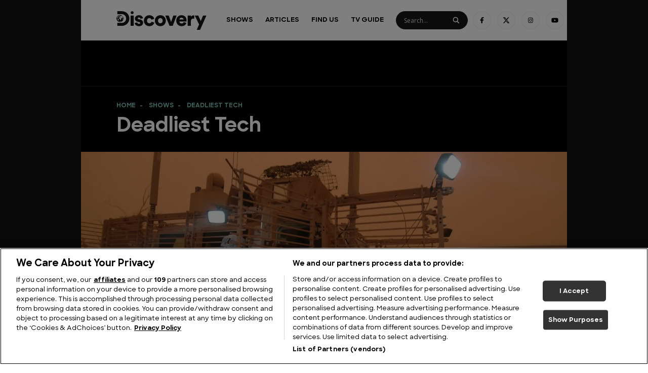

--- FILE ---
content_type: text/html; charset=UTF-8
request_url: https://www.discoveryuk.com/series/deadliest-tech/
body_size: 17618
content:
<!doctype html><html
lang=en-US><head><meta
charset="utf-8"><meta
http-equiv="x-ua-compatible" content="ie=edge"><meta
name="viewport" content="width=device-width, initial-scale=1, shrink-to-fit=no"><link
rel=apple-touch-icon sizes=57x57 href=https://www.discoveryuk.com/app/themes/discovery-uk/dist/images/apple-icon-57x57_496dac6f.png><link
rel=apple-touch-icon sizes=60x60 href=https://www.discoveryuk.com/app/themes/discovery-uk/dist/images/apple-icon-60x60_b6f86976.png><link
rel=apple-touch-icon sizes=72x72 href=https://www.discoveryuk.com/app/themes/discovery-uk/dist/images/apple-icon-72x72_7a59b5b5.png><link
rel=apple-touch-icon sizes=76x76 href=https://www.discoveryuk.com/app/themes/discovery-uk/dist/images/apple-icon-76x76_fff92245.png><link
rel=apple-touch-icon sizes=114x114 href=https://www.discoveryuk.com/app/themes/discovery-uk/dist/images/apple-icon-114x114_d1d5ed28.png><link
rel=apple-touch-icon sizes=120x120 href=https://www.discoveryuk.com/app/themes/discovery-uk/dist/images/apple-icon-120x120_644ba801.png><link
rel=apple-touch-icon sizes=144x144 href=https://www.discoveryuk.com/app/themes/discovery-uk/dist/images/apple-icon-144x144_f441e2b3.png><link
rel=apple-touch-icon sizes=152x152 href=https://www.discoveryuk.com/app/themes/discovery-uk/dist/images/apple-icon-152x152_69c2d311.png><link
rel=apple-touch-icon sizes=180x180 href=https://www.discoveryuk.com/app/themes/discovery-uk/dist/images/apple-icon-180x180_a1b3bb3f.png><link
rel=icon type=image/png sizes=192x192  href=https://www.discoveryuk.com/app/themes/discovery-uk/dist/images/android-icon-192x192_187c9388.png><link
rel=icon type=image/png sizes=32x32 href=https://www.discoveryuk.com/app/themes/discovery-uk/dist/images/favicon-32x32_cb2f3cde.png><link
rel=icon type=image/png sizes=96x96 href=https://www.discoveryuk.com/app/themes/discovery-uk/dist/images/favicon-96x96_c4a3a7e5.png><link
rel=icon type=image/png sizes=16x16 href=https://www.discoveryuk.com/app/themes/discovery-uk/dist/images/favicon-16x16_75289f75.png><link
rel=manifest href=https://www.discoveryuk.com/app/themes/discovery-uk/dist/images/manifest_b58fcfa7.json><meta
name="msapplication-TileColor" content="#ffffff"><meta
name="msapplication-TileImage" content='https://www.discoveryuk.com/app/themes/discovery-uk/dist/images/ms-icon-144x144_f441e2b3.png'><meta
name="theme-color" content="#ffffff"> <script>!function(){let e=()=>{let e="__tcfapiLocator",t=[],a=window,n=a,s,o;for(;n;){try{if(n.frames[e]){s=n;break}}catch(c){}if(n===a.top)break;n=n.parent}s||(!function t(){let n=a.document,s=!!a.frames[e];if(!s){if(n.body){let o=n.createElement("iframe");o.style.cssText="display:none",o.name=e,n.body.appendChild(o)}else setTimeout(t,5)}return!s}(),a.__tcfapi=function e(...a){if(!a.length)return t;"setGdprApplies"===a[0]?a.length>3&&2===parseInt(a[1],10)&&"boolean"==typeof a[3]&&(o=a[3],"function"==typeof a[2]&&a[2]("set",!0)):"ping"===a[0]?"function"==typeof a[2]&&a[2]({gdprApplies:o,cmpLoaded:!1,cmpStatus:"stub"}):t.push(a)},a.addEventListener("message",function e(t){let a="string"==typeof t.data,n={};if(a)try{n=JSON.parse(t.data)}catch(s){}else n=t.data;let o="object"==typeof n&&null!==n?n.__tcfapiCall:null;o&&window.__tcfapi(o.command,o.version,function(e,n){let s={__tcfapiReturn:{returnValue:e,success:n,callId:o.callId}};t&&t.source&&t.source.postMessage&&t.source.postMessage(a?JSON.stringify(s):s,"*")},o.parameter)},!1))};"undefined"!=typeof module?module.exports=e:e()}();</script> <script>window.__gpp_addFrame=function(e){if(!window.frames[e]){if(document.body){var t=document.createElement("iframe");t.style.cssText="display:none",t.name=e,document.body.appendChild(t)}else window.setTimeout(window.__gppaddFrame,10,e)}},window.__gpp_stub=function(){var e=arguments;if(__gpp.queue=__gpp.queue||[],!e.length)return __gpp.queue;var t=e[0],a=e.length>1?e[1]:null,n=e.length>2?e[2]:null;if("ping"===t)return{gppVersion:"1.1",cmpStatus:"stub",cmpDisplayStatus:"hidden",supportedAPIs:["2:tcfeuv2","5:tcfcav1","6:uspv1"],cmpId:31,sectionList:[],applicableSections:[-1],gppString:""};if("addEventListener"===t){__gpp.events=__gpp.events||[],"lastId"in __gpp||(__gpp.lastId=0),__gpp.lastId++;var p=__gpp.lastId;return __gpp.events.push({id:p,callback:a,parameter:n}),{eventName:"listenerRegistered",listenerId:p,data:!0,pingData:{gppVersion:"1.1",cmpStatus:"stub",cmpDisplayStatus:"hidden",supportedAPIs:["2:tcfeuv2","5:tcfcav1","9:usva","7:usnat"],cmpId:31,sectionList:[],applicableSections:[-1],gppString:""}}}if("removeEventListener"===t){var s=!1;__gpp.events=__gpp.events||[];for(var i=0;i<__gpp.events.length;i++)if(__gpp.events[i].id==n){__gpp.events[i].splice(i,1),s=!0;break}return{eventName:"listenerRemoved",listenerId:n,data:s,pingData:{gppVersion:"1.1",cmpStatus:"stub",cmpDisplayStatus:"hidden",supportedAPIs:["2:tcfeuv2","5:tcfcav1","9:usva","7:usnat"],cmpId:31,sectionList:[],applicableSections:[-1],gppString:""}}}if("hasSection"===t||"getSection"===t||"getField"===t)return null;__gpp.queue.push([].slice.apply(e))},window.__gpp_msghandler=function(e){var t="string"==typeof e.data;try{var a=t?JSON.parse(e.data):e.data}catch(n){var a=null}if("object"==typeof a&&null!==a&&"__gppCall"in a){var p=a.__gppCall;window.__gpp(p.command,function(a,n){var s={__gppReturn:{returnValue:a,success:n,callId:p.callId}};e.source.postMessage(t?JSON.stringify(s):s,"*")},"parameter"in p?p.parameter:null,"version"in p?p.version:"1.1")}},"__gpp"in window&&"function"==typeof window.__gpp||(window.__gpp=window.__gpp_stub,window.addEventListener("message",window.__gpp_msghandler,!1),window.__gpp_addFrame("__gppLocator"));</script> <link
rel=preconnect href=https://www.youtube.com><link
rel=preconnect href=https://i.ytimg.com><link
rel=preconnect href=https://i9.ytimg.com><link
rel=preconnect href=https://s.ytimg.com><meta
name="pagename" content="deadliest-tech"><meta
name="current_url" content="www.discoveryuk.com/series/deadliest-tech/"><meta
name="ad_units" content="series"><meta
name='robots' content='index, follow, max-image-preview:large, max-snippet:-1, max-video-preview:-1'><title>Deadliest Tech - Discovery UK</title><meta
name="description" content="Find out everything you need to know about Deadliest Tech on Discovery including when you can watch the latest episodes, new seasons and more."><link
rel=canonical href=https://www.discoveryuk.com/series/deadliest-tech/ ><meta
property="og:locale" content="en_US"><meta
property="og:type" content="article"><meta
property="og:title" content="Deadliest Tech - Discovery UK"><meta
property="og:description" content="Find out everything you need to know about Deadliest Tech on Discovery including when you can watch the latest episodes, new seasons and more."><meta
property="og:url" content="https://www.discoveryuk.com/series/deadliest-tech/"><meta
property="og:site_name" content="Discovery UK"><meta
property="article:publisher" content="https://www.facebook.com/DiscoveryUK"><meta
property="article:modified_time" content="2022-07-12T21:43:44+00:00"><meta
property="og:image" content="https://discovery-assets-production.s3.eu-west-1.amazonaws.com/app/uploads/2019/04/11214206/cropped-89284578-55d7-42c6-924b-8aa655fcd6ef-DeadliestTech.jpg"><meta
property="og:image:width" content="2505"><meta
property="og:image:height" content="1409"><meta
property="og:image:type" content="image/jpeg"><meta
name="twitter:card" content="summary_large_image"><meta
name="twitter:site" content="@DiscoveryUK"> <script type=application/ld+json class=yoast-schema-graph>{"@context":"https://schema.org","@graph":[{"@type":"WebPage","@id":"https://www.discoveryuk.com/series/deadliest-tech/","url":"https://www.discoveryuk.com/series/deadliest-tech/","name":"Deadliest Tech - Discovery UK","isPartOf":{"@id":"https://www.discoveryuk.com/#website"},"primaryImageOfPage":{"@id":"https://www.discoveryuk.com/series/deadliest-tech/#primaryimage"},"image":{"@id":"https://www.discoveryuk.com/series/deadliest-tech/#primaryimage"},"thumbnailUrl":"https://db637ll7r1kva.cloudfront.net/app/uploads/2019/04/11214206/cropped-89284578-55d7-42c6-924b-8aa655fcd6ef-DeadliestTech.jpg","datePublished":"2019-04-11T21:42:03+00:00","dateModified":"2022-07-12T21:43:44+00:00","description":"Find out everything you need to know about Deadliest Tech on Discovery including when you can watch the latest episodes, new seasons and more.","breadcrumb":{"@id":"https://www.discoveryuk.com/series/deadliest-tech/#breadcrumb"},"inLanguage":"en-US","potentialAction":[{"@type":"ReadAction","target":["https://www.discoveryuk.com/series/deadliest-tech/"]}]},{"@type":"ImageObject","inLanguage":"en-US","@id":"https://www.discoveryuk.com/series/deadliest-tech/#primaryimage","url":"https://db637ll7r1kva.cloudfront.net/app/uploads/2019/04/11214206/cropped-89284578-55d7-42c6-924b-8aa655fcd6ef-DeadliestTech.jpg","contentUrl":"https://db637ll7r1kva.cloudfront.net/app/uploads/2019/04/11214206/cropped-89284578-55d7-42c6-924b-8aa655fcd6ef-DeadliestTech.jpg","width":2505,"height":1409},{"@type":"BreadcrumbList","@id":"https://www.discoveryuk.com/series/deadliest-tech/#breadcrumb","itemListElement":[{"@type":"ListItem","position":1,"name":"Home","item":"https://www.discoveryuk.com/"},{"@type":"ListItem","position":2,"name":"Shows","item":"https://www.discoveryuk.com/series/"},{"@type":"ListItem","position":3,"name":"Deadliest Tech"}]},{"@type":"WebSite","@id":"https://www.discoveryuk.com/#website","url":"https://www.discoveryuk.com/","name":"Discovery UK","description":"Welcome to DiscoveryUK.com - the home of Shark Week, MythBusters, Wheeler Dealers, Deadliest Catch, Gold Rush and more.","publisher":{"@id":"https://www.discoveryuk.com/#organization"},"inLanguage":"en-US"},{"@type":"Organization","@id":"https://www.discoveryuk.com/#organization","name":"Discovery UK","url":"https://www.discoveryuk.com/","logo":{"@type":"ImageObject","inLanguage":"en-US","@id":"https://www.discoveryuk.com/#/schema/logo/image/","url":"https://db637ll7r1kva.cloudfront.net/app/uploads/2020/11/03121503/facebook-copy.jpg","contentUrl":"https://db637ll7r1kva.cloudfront.net/app/uploads/2020/11/03121503/facebook-copy.jpg","width":1200,"height":630,"caption":"Discovery UK"},"image":{"@id":"https://www.discoveryuk.com/#/schema/logo/image/"},"sameAs":["https://www.facebook.com/DiscoveryUK","https://x.com/DiscoveryUK","https://www.instagram.com/discovery_uk/","https://www.youtube.com/channel/UC9cGX5x0_EXkdfmWlvPbu3g"]}]}</script> <link
rel=dns-prefetch href=//www.discoveryuk.com><style id=wp-img-auto-sizes-contain-inline-css>img:is([sizes=auto i],[sizes^="auto," i]){contain-intrinsic-size:3000px 1500px}</style><style id=wp-emoji-styles-inline-css>img.wp-smiley,img.emoji{display:inline !important;border:none !important;box-shadow:none !important;height:1em !important;width:1em !important;margin:0
0.07em !important;vertical-align:-0.1em !important;background:none !important;padding:0
!important}</style><style id=wp-block-library-inline-css>/*<![CDATA[*/:root{--wp-block-synced-color:#7a00df;--wp-block-synced-color--rgb:122,0,223;--wp-bound-block-color:var(--wp-block-synced-color);--wp-editor-canvas-background:#ddd;--wp-admin-theme-color:#007cba;--wp-admin-theme-color--rgb:0,124,186;--wp-admin-theme-color-darker-10:#006ba1;--wp-admin-theme-color-darker-10--rgb:0,107,160.5;--wp-admin-theme-color-darker-20:#005a87;--wp-admin-theme-color-darker-20--rgb:0,90,135;--wp-admin-border-width-focus:2px}@media (min-resolution:192dpi){:root{--wp-admin-border-width-focus:1.5px}}.wp-element-button{cursor:pointer}:root .has-very-light-gray-background-color{background-color:#eee}:root .has-very-dark-gray-background-color{background-color:#313131}:root .has-very-light-gray-color{color:#eee}:root .has-very-dark-gray-color{color:#313131}:root .has-vivid-green-cyan-to-vivid-cyan-blue-gradient-background{background:linear-gradient(135deg,#00d084,#0693e3)}:root .has-purple-crush-gradient-background{background:linear-gradient(135deg,#34e2e4,#4721fb 50%,#ab1dfe)}:root .has-hazy-dawn-gradient-background{background:linear-gradient(135deg,#faaca8,#dad0ec)}:root .has-subdued-olive-gradient-background{background:linear-gradient(135deg,#fafae1,#67a671)}:root .has-atomic-cream-gradient-background{background:linear-gradient(135deg,#fdd79a,#004a59)}:root .has-nightshade-gradient-background{background:linear-gradient(135deg,#330968,#31cdcf)}:root .has-midnight-gradient-background{background:linear-gradient(135deg,#020381,#2874fc)}:root{--wp--preset--font-size--normal:16px;--wp--preset--font-size--huge:42px}.has-regular-font-size{font-size:1em}.has-larger-font-size{font-size:2.625em}.has-normal-font-size{font-size:var(--wp--preset--font-size--normal)}.has-huge-font-size{font-size:var(--wp--preset--font-size--huge)}.has-text-align-center{text-align:center}.has-text-align-left{text-align:left}.has-text-align-right{text-align:right}.has-fit-text{white-space:nowrap!important}#end-resizable-editor-section{display:none}.aligncenter{clear:both}.items-justified-left{justify-content:flex-start}.items-justified-center{justify-content:center}.items-justified-right{justify-content:flex-end}.items-justified-space-between{justify-content:space-between}.screen-reader-text{border:0;clip-path:inset(50%);height:1px;margin:-1px;overflow:hidden;padding:0;position:absolute;width:1px;word-wrap:normal!important}.screen-reader-text:focus{background-color:#ddd;clip-path:none;color:#444;display:block;font-size:1em;height:auto;left:5px;line-height:normal;padding:15px
23px 14px;text-decoration:none;top:5px;width:auto;z-index:100000}html :where(.has-border-color){border-style:solid}html :where([style*=border-top-color]){border-top-style:solid}html :where([style*=border-right-color]){border-right-style:solid}html :where([style*=border-bottom-color]){border-bottom-style:solid}html :where([style*=border-left-color]){border-left-style:solid}html :where([style*=border-width]){border-style:solid}html :where([style*=border-top-width]){border-top-style:solid}html :where([style*=border-right-width]){border-right-style:solid}html :where([style*=border-bottom-width]){border-bottom-style:solid}html :where([style*=border-left-width]){border-left-style:solid}html :where(img[class*=wp-image-]){height:auto;max-width:100%}:where(figure){margin:0
0 1em}html :where(.is-position-sticky){--wp-admin--admin-bar--position-offset:var(--wp-admin--admin-bar--height,0px)}@media screen and (max-width:600px){html:where(.is-position-sticky){--wp-admin--admin-bar--position-offset:0px}}/*]]>*/</style><link
rel=stylesheet href=https://www.discoveryuk.com/app/cache/minify/b3f2f.css media=all><style id=wpdreams-asl-basic-inline-css>/*<![CDATA[*/div[id*='ajaxsearchlitesettings'].searchsettings .asl_option_inner
label{font-size:0px !important;color:rgba(0, 0, 0, 0)}div[id*='ajaxsearchlitesettings'].searchsettings .asl_option_inner label:after{font-size:11px !important;position:absolute;top:0;left:0;z-index:1}.asl_w_container{width:100%;margin:0px
0px 0px 0px;min-width:200px}div[id*='ajaxsearchlite'].asl_m{width:100%}div[id*='ajaxsearchliteres'].wpdreams_asl_results div.resdrg
span.highlighted{font-weight:bold;color:rgba(217, 49, 43, 1);background-color:rgba(238, 238, 238, 1)}div[id*='ajaxsearchliteres'].wpdreams_asl_results .results
img.asl_image{width:48px;height:36px;object-fit:cover}div[id*='ajaxsearchlite'].asl_r
.results{max-height:none}div[id*='ajaxsearchlite'].asl_r{position:absolute}.asl_w, .asl_w
*{font-family:&quot;Sharp Sans&quot;,&quot;sans-serif&quot;!important}.asl_m input[type=search]::placeholder{font-family:&quot;Sharp Sans&quot;,&quot;sans-serif&quot;!important}.asl_m input[type=search]::-webkit-input-placeholder{font-family:&quot;Sharp Sans&quot;,&quot;sans-serif&quot;!important}.asl_m input[type=search]::-moz-placeholder{font-family:&quot;Sharp Sans&quot;,&quot;sans-serif&quot;!important}.asl_m input[type=search]:-ms-input-placeholder{font-family:&quot;Sharp Sans&quot;,&quot;sans-serif&quot;!important}.asl_m, .asl_m
.probox{background-color:rgb(23, 23, 23) !important;background-image:none !important;-webkit-background-image:none !important;-ms-background-image:none !important}.asl_m .probox
svg{fill:rgba(255, 255, 255, 1) !important}.asl_m .probox
.innericon{background-color:rgb(23, 23, 23) !important;background-image:none !important;-webkit-background-image:none !important;-ms-background-image:none !important}div.asl_m.asl_w{border:1px
solid rgb(32, 32, 32) !important;border-radius:5px 5px 5px 5px !important;box-shadow:none !important}div.asl_m.asl_w
.probox{border:none !important}.asl_r.asl_w{background-color:rgb(23, 23, 23) !important;background-image:none !important;-webkit-background-image:none !important;-ms-background-image:none !important}.asl_r.asl_w
.item{background-color:rgb(23, 23, 23) !important;background-image:none !important;-webkit-background-image:none !important;-ms-background-image:none !important}div.asl_r.asl_w{border:1px
none rgb(0, 0, 0) !important;border-radius:0px 0px 0px 0px !important;box-shadow:none !important}.asl_s.asl_w{background-color:rgb(23, 23, 23) !important;background-image:none !important;-webkit-background-image:none !important;-ms-background-image:none !important}div.asl_s.asl_w{border:1px
none rgb(0, 0, 0) !important;border-radius:0px 0px 0px 0px !important;box-shadow:none !important}div.asl_r.asl_w.vertical .results .item::after{display:block;position:absolute;bottom:0;content:'';height:1px;width:100%;background:#D8D8D8}div.asl_r.asl_w.vertical .results .item.asl_last_item::after{display:none}.asl_w_container_1{margin-top:20px}div.asl_r .results .item
.asl_content{display:grid;grid-template-columns:max-content 1fr}.asl_content
.etc{grid-column-start:2}div.asl_r .results .item .etc
.asl_date{margin-left:0}.asl_content
.asl_image{grid-row-start:span 2;align-self:center}div.asl_r .results
.item{border:none}div.asl_r.asl_w.vertical .results .item::after{display:none}div.asl_r .results .item .asl_content h3 a, div.asl_r .results .item .asl_content h3 a:hover{color:#fff;font-size:10px}div.asl_r .results .item:hover{background:#2A2A2A !important}div.asl_m.asl_w,div.asl_r{z-index:10}div.asl_w .probox
.promagnifier{background:none !important}/*]]>*/</style><link
rel=stylesheet href=https://www.discoveryuk.com/app/cache/minify/713b8.css media=all> <script src=https://www.discoveryuk.com/app/cache/minify/16159.js></script> <meta
name="generator" content="WordPress 6.9"><link
rel=shortlink href='https://www.discoveryuk.com/?p=502704'><style>.getty.aligncenter{text-align:center}.getty.alignleft{float:none;margin-right:0}.getty.alignleft>div{float:left;margin-right:5px}.getty.alignright{float:none;margin-left:0}.getty.alignright>div{float:right;margin-left:5px}</style><link
rel=preconnect href=https://fonts.gstatic.com crossorigin><link
rel=preload as=style href="//fonts.googleapis.com/css?family=Open+Sans&display=swap"><link
rel=stylesheet href="//fonts.googleapis.com/css?family=Open+Sans&display=swap" media=all><style>.recentcomments
a{display:inline !important;padding:0
!important;margin:0
!important}</style><noscript><style>.lazyload[data-src]{display:none !important}</style></noscript><style>.lazyload{background-image:none !important}.lazyload:before{background-image:none !important}</style><meta
name="facebook-domain-verification" content="smk0mgjqff78cnp9he7afgme05n0wm"> <script src=https://cdn.cookielaw.org/consent/tcf.stub.js charset=UTF-8></script> <script src=https://cdn.cookielaw.org/scripttemplates/otSDKStub.js data-document-language=true charset=UTF-8 data-domain-script=caf783e6-2266-4a48-a817-0087b824b8d6 ></script> <script>function OptanonWrapper(){}</script> <script>jQuery(document).ready(function(){jQuery('#ot-sdk-btn').show();});</script>  <script>(function(w,d,s,l,i){w[l]=w[l]||[];w[l].push({'gtm.start':new Date().getTime(),event:'gtm.js'});var f=d.getElementsByTagName(s)[0],j=d.createElement(s),dl=l!='dataLayer'?'&l='+l:'';j.async=true;j.src='https://www.googletagmanager.com/gtm.js?id='+i+dl;f.parentNode.insertBefore(j,f);})(window,document,'script','dataLayer','GTM-KXTHKD5N');</script>  <script src=https://cdn.tagdeliver.com/cipt/18952.js async=async></script> <script src=//s.ntv.io/serve/load.js async></script> </head><body
class="wp-singular series-template-default single single-series postid-502704 wp-theme-discovery-ukresources deadliest-tech app-data index-data singular-data single-data single-series-data single-series-deadliest-tech-data">
<noscript><iframe
src="https://www.googletagmanager.com/ns.html?id=GTM-KXTHKD5N"
height=0 width=0 style=display:none;visibility:hidden></iframe></noscript><div
id=thumbnail-0></div><div
class=page-wrapper><header
class="header banner"><div
class="header__container container"><div
class='header__row row no-gutters'><div
class='header__logo-wrapper col-8 col-lg-3'>
<a
class="header__logo brand" href=https://www.discoveryuk.com/ ><img
src="[data-uri]" width=https://db637ll7r1kva.cloudfront.net/app/uploads/2019/09/25091752/discovery-uk-logo.svg height=https://db637ll7r1kva.cloudfront.net/app/uploads/2019/09/25091752/discovery-uk-logo.svg data-src=https://db637ll7r1kva.cloudfront.net/app/uploads/2019/09/25091752/discovery-uk-logo.svg decoding=async class=lazyload><noscript><img
src=https://db637ll7r1kva.cloudfront.net/app/uploads/2019/09/25091752/discovery-uk-logo.svg width=https://db637ll7r1kva.cloudfront.net/app/uploads/2019/09/25091752/discovery-uk-logo.svg height=https://db637ll7r1kva.cloudfront.net/app/uploads/2019/09/25091752/discovery-uk-logo.svg data-eio=l></noscript></a></div><div
class='header__burger-wrapper col-4 align-self-center'>
<a
class=header__close><div></div><div></div>
</a>
<a
class=header__burger><div></div><div></div><div></div>
</a></div><div
class='header__desktop col-lg-9'><div
class=header__menu-wrapper><div
class=menu-main-container><ul
id=menu-main class=menu><li
id=menu-item-100585 class="menu-item menu-item-type-post_type_archive menu-item-object-series menu-item-has-children menu-item-100585"><a
href=https://www.discoveryuk.com/series/ >Shows</a><ul
class=sub-menu>
<li
id=menu-item-181700 class="menu-item menu-item-type-taxonomy menu-item-object-genre current-series-ancestor current-menu-parent current-series-parent menu-item-181700"><a
href="https://www.discoveryuk.com/?genre=documentary">Documentary</a></li>
<li
id=menu-item-181702 class="menu-item menu-item-type-taxonomy menu-item-object-genre menu-item-181702"><a
href="https://www.discoveryuk.com/?genre=entertainment">Entertainment</a></li>
<li
id=menu-item-181703 class="menu-item menu-item-type-taxonomy menu-item-object-genre menu-item-181703"><a
href="https://www.discoveryuk.com/?genre=lifestyle">Lifestyle</a></li>
<li
id=menu-item-186427 class="menu-item menu-item-type-taxonomy menu-item-object-subgenre menu-item-186427"><a
href="https://www.discoveryuk.com/?subgenre=motors">Motoring</a></li></ul>
</li>
<li
id=menu-item-13238382 class="menu-item menu-item-type-custom menu-item-object-custom menu-item-has-children menu-item-13238382"><a
href=/articles>Articles</a><ul
class=sub-menu>
<li
id=menu-item-16651057 class="menu-item menu-item-type-custom menu-item-object-custom menu-item-16651057"><a
href=https://www.discoveryuk.com/feature/adventure/ >Adventure</a></li>
<li
id=menu-item-19195968 class="menu-item menu-item-type-custom menu-item-object-custom menu-item-19195968"><a
href=https://www.discoveryuk.com/feature/big-cats/ >Big Cats</a></li>
<li
id=menu-item-18479077 class="menu-item menu-item-type-custom menu-item-object-custom menu-item-18479077"><a
href=https://www.discoveryuk.com/feature/building-big/ >Building Big</a></li>
<li
id=menu-item-20752954 class="menu-item menu-item-type-custom menu-item-object-custom menu-item-20752954"><a
href=https://www.discoveryuk.com/feature/how-its-made/ >How It&#8217;s Made</a></li>
<li
id=menu-item-23365635 class="menu-item menu-item-type-custom menu-item-object-custom menu-item-23365635"><a
href=https://www.discoveryuk.com/feature/military-history/ >Military History</a></li>
<li
id=menu-item-23123265 class="menu-item menu-item-type-custom menu-item-object-custom menu-item-23123265"><a
href=https://www.discoveryuk.com/feature/monarchs-and-rulers/ >Monarchs and Rulers</a></li>
<li
id=menu-item-13238383 class="menu-item menu-item-type-post_type menu-item-object-feature menu-item-13238383"><a
href=https://www.discoveryuk.com/feature/motoring/ >Motoring</a></li>
<li
id=menu-item-20094697 class="menu-item menu-item-type-custom menu-item-object-custom menu-item-20094697"><a
href=https://www.discoveryuk.com/feature/mysteries/ >Mysteries</a></li>
<li
id=menu-item-17339324 class="menu-item menu-item-type-custom menu-item-object-custom menu-item-17339324"><a
href=https://www.discoveryuk.com/feature/sharks/ >Sharks</a></li>
<li
id=menu-item-23010744 class="menu-item menu-item-type-custom menu-item-object-custom menu-item-23010744"><a
href=https://www.discoveryuk.com/feature/travel-and-exploration/ >Travel &#038; Exploration</a></li></ul>
</li>
<li
id=menu-item-100586 class="menu-item menu-item-type-post_type_archive menu-item-object-channel menu-item-100586"><a
href=https://www.discoveryuk.com/channels/ >Find Us</a></li>
<li
id=menu-item-100582 class="menu-item menu-item-type-post_type menu-item-object-page menu-item-100582"><a
href=https://www.discoveryuk.com/tv-guide/ >TV Guide</a></li></ul></div></div><div
class="header__search-wrapper rounded-search"><div
class="asl_w_container asl_w_container_1" data-id=1 data-instance=1><div
id=ajaxsearchlite1
data-id=1
data-instance=1
class="asl_w asl_m asl_m_1 asl_m_1_1"><div
class=probox><div
class=prosettings style=display:none; data-opened=0><div
class=innericon>
<svg
version=1.1 xmlns=http://www.w3.org/2000/svg xmlns:xlink=http://www.w3.org/1999/xlink x=0px y=0px width=22 height=22 viewBox="0 0 512 512" enable-background="new 0 0 512 512" xml:space=preserve>
<polygon
transform = "rotate(90 256 256)" points="142.332,104.886 197.48,50 402.5,256 197.48,462 142.332,407.113 292.727,256 "/>
</svg></div></div><div
class=proinput><form
role=search action=# autocomplete=off
aria-label="Search form">
<input
aria-label="Search input"
type=search class=orig
tabindex=0
name=phrase
placeholder=Search...
value
autocomplete=off>
<input
aria-label="Search autocomplete"
type=text
class=autocomplete
tabindex=-1
name=phrase
value
autocomplete=off disabled>
<input
type=submit value="Start search" style='width:0; height: 0; visibility: hidden;'></form></div>
<button
class=promagnifier tabindex=0 aria-label="Search magnifier">
<span
class=innericon style=display:block;>
<svg
version=1.1 xmlns=http://www.w3.org/2000/svg xmlns:xlink=http://www.w3.org/1999/xlink x=0px y=0px width=22 height=22 viewBox="0 0 512 512" enable-background="new 0 0 512 512" xml:space=preserve>
<path
d="M460.355,421.59L353.844,315.078c20.041-27.553,31.885-61.437,31.885-98.037
C385.729,124.934,310.793,50,218.686,50C126.58,50,51.645,124.934,51.645,217.041c0,92.106,74.936,167.041,167.041,167.041
c34.912,0,67.352-10.773,94.184-29.158L419.945,462L460.355,421.59z M100.631,217.041c0-65.096,52.959-118.056,118.055-118.056
c65.098,0,118.057,52.959,118.057,118.056c0,65.096-52.959,118.056-118.057,118.056C153.59,335.097,100.631,282.137,100.631,217.041
z"/>
</svg>
</span>
</button><div
class=proloading><div
class=asl_loader><div
class="asl_loader-inner asl_simple-circle"></div></div></div><div
class=proclose>
<svg
version=1.1 xmlns=http://www.w3.org/2000/svg xmlns:xlink=http://www.w3.org/1999/xlink x=0px
y=0px
width=12 height=12 viewBox="0 0 512 512" enable-background="new 0 0 512 512"
xml:space=preserve>
<polygon
points="438.393,374.595 319.757,255.977 438.378,137.348 374.595,73.607 255.995,192.225 137.375,73.622 73.607,137.352 192.246,255.983 73.622,374.625 137.352,438.393 256.002,319.734 374.652,438.378 "/>
</svg></div></div></div><div
class=asl_data_container style="display:none !important;"><div
class="asl_init_data wpdreams_asl_data_ct"
style="display:none !important;"
id=asl_init_id_1
data-asl-id=1
data-asl-instance=1
data-settings="{&quot;homeurl&quot;:&quot;https:\/\/www.discoveryuk.com\/&quot;,&quot;resultstype&quot;:&quot;vertical&quot;,&quot;resultsposition&quot;:&quot;hover&quot;,&quot;itemscount&quot;:4,&quot;charcount&quot;:0,&quot;highlight&quot;:false,&quot;highlightWholewords&quot;:true,&quot;singleHighlight&quot;:false,&quot;scrollToResults&quot;:{&quot;enabled&quot;:false,&quot;offset&quot;:0},&quot;resultareaclickable&quot;:0,&quot;autocomplete&quot;:{&quot;enabled&quot;:false,&quot;lang&quot;:&quot;en&quot;,&quot;trigger_charcount&quot;:0},&quot;mobile&quot;:{&quot;menu_selector&quot;:&quot;#menu-toggle&quot;},&quot;trigger&quot;:{&quot;click&quot;:&quot;nothing&quot;,&quot;click_location&quot;:&quot;same&quot;,&quot;update_href&quot;:false,&quot;return&quot;:&quot;nothing&quot;,&quot;return_location&quot;:&quot;same&quot;,&quot;facet&quot;:true,&quot;type&quot;:true,&quot;redirect_url&quot;:&quot;?s={phrase}&quot;,&quot;delay&quot;:300},&quot;animations&quot;:{&quot;pc&quot;:{&quot;settings&quot;:{&quot;anim&quot;:&quot;fadedrop&quot;,&quot;dur&quot;:300},&quot;results&quot;:{&quot;anim&quot;:&quot;fadedrop&quot;,&quot;dur&quot;:300},&quot;items&quot;:&quot;voidanim&quot;},&quot;mob&quot;:{&quot;settings&quot;:{&quot;anim&quot;:&quot;fadedrop&quot;,&quot;dur&quot;:300},&quot;results&quot;:{&quot;anim&quot;:&quot;fadedrop&quot;,&quot;dur&quot;:300},&quot;items&quot;:&quot;voidanim&quot;}},&quot;autop&quot;:{&quot;state&quot;:true,&quot;phrase&quot;:&quot;&quot;,&quot;count&quot;:&quot;1&quot;},&quot;resPage&quot;:{&quot;useAjax&quot;:false,&quot;selector&quot;:&quot;#main&quot;,&quot;trigger_type&quot;:true,&quot;trigger_facet&quot;:true,&quot;trigger_magnifier&quot;:false,&quot;trigger_return&quot;:false},&quot;resultsSnapTo&quot;:&quot;left&quot;,&quot;results&quot;:{&quot;width&quot;:&quot;auto&quot;,&quot;width_tablet&quot;:&quot;auto&quot;,&quot;width_phone&quot;:&quot;auto&quot;},&quot;settingsimagepos&quot;:&quot;right&quot;,&quot;closeOnDocClick&quot;:true,&quot;overridewpdefault&quot;:true,&quot;override_method&quot;:&quot;get&quot;}"></div><div
id=asl_hidden_data>
<svg
style=position:absolute height=0 width=0>
<filter
id=aslblur>
<feGaussianBlur
in="SourceGraphic" stdDeviation="4"/>
</filter>
</svg>
<svg
style=position:absolute height=0 width=0>
<filter
id=no_aslblur></filter>
</svg></div></div><div
id=ajaxsearchliteres1
class='vertical wpdreams_asl_results asl_w asl_r asl_r_1 asl_r_1_1'><div
class=results><div
class=resdrg></div></div></div><div
id=__original__ajaxsearchlitesettings1
data-id=1
class="searchsettings wpdreams_asl_settings asl_w asl_s asl_s_1"><form
name=options
aria-label="Search settings form"
autocomplete = 'off'>
<input
type=hidden name=filters_changed style=display:none; value=0>
<input
type=hidden name=filters_initial style=display:none; value=1><div
class="asl_option_inner hiddend">
<input
type=hidden name=qtranslate_lang id=qtranslate_lang
value=0></div><fieldset
class=asl_sett_scroll><legend
style="display: none;">Generic selectors</legend><div
class=asl_option tabindex=0><div
class=asl_option_inner>
<input
type=checkbox value=exact
aria-label="Exact matches only"
name=asl_gen[]><div
class=asl_option_checkbox></div></div><div
class=asl_option_label>
Exact matches only</div></div><div
class=asl_option tabindex=0><div
class=asl_option_inner>
<input
type=checkbox value=title
aria-label="Search in title"
name=asl_gen[]  checked=checked><div
class=asl_option_checkbox></div></div><div
class=asl_option_label>
Search in title</div></div><div
class=asl_option tabindex=0><div
class=asl_option_inner>
<input
type=checkbox value=content
aria-label="Search in content"
name=asl_gen[]  checked=checked><div
class=asl_option_checkbox></div></div><div
class=asl_option_label>
Search in content</div></div><div
class="asl_option_inner hiddend">
<input
type=checkbox value=excerpt
aria-label="Search in excerpt"
name=asl_gen[]  checked=checked><div
class=asl_option_checkbox></div></div></fieldset><fieldset
class=asl_sett_scroll><legend
style="display: none;">Post Type Selectors</legend><div
class="asl_option_inner hiddend">
<input
type=checkbox value=post
aria-label="Hidden option, ignore please"
name=customset[] checked=checked></div></fieldset></form></div></div></div><div
class=header__social-wrapper>
<a
target=_blank href=https://facebook.com/DiscoveryUK class='social-icon --small --alt'><i
class="fab fa-facebook-f"></i></a>
<a
target=_blank href=https://twitter.com/DiscoveryUK class='social-icon --small --alt'>
<svg
class=twitter-x "xmlns=http://www.w3.org/2000/svg viewBox="0 0 512 512"><path
d="M389.2 48h70.6L305.6 224.2 487 464H345L233.7 318.6 106.5 464H35.8L200.7 275.5 26.8 48H172.4L272.9 180.9 389.2 48zM364.4 421.8h39.1L151.1 88h-42L364.4 421.8z"/></svg>
</a>
<a
target=_blank href=https://instagram.com/discovery_uk class='social-icon --small --alt'><i
class="fab fa-instagram"></i></a>
<a
target=_blank href=https://youtube.com/channel/UC9cGX5x0_EXkdfmWlvPbu3g class='social-icon --small --alt'><i
class="fab fa-youtube"></i></a></div></div></div></header><div
class=mobile-menu><div
class='mobile-menu__container container-full'><div
class=mobile-menu__inner><div
class="mobile-menu__search-wrapper rounded-search"><div
class="asl_w_container asl_w_container_2" data-id=2 data-instance=1><div
id=ajaxsearchlite2
data-id=2
data-instance=1
class="asl_w asl_m asl_m_2 asl_m_2_1"><div
class=probox><div
class=prosettings style=display:none; data-opened=0><div
class=innericon>
<svg
version=1.1 xmlns=http://www.w3.org/2000/svg xmlns:xlink=http://www.w3.org/1999/xlink x=0px y=0px width=22 height=22 viewBox="0 0 512 512" enable-background="new 0 0 512 512" xml:space=preserve>
<polygon
transform = "rotate(90 256 256)" points="142.332,104.886 197.48,50 402.5,256 197.48,462 142.332,407.113 292.727,256 "/>
</svg></div></div><div
class=proinput><form
role=search action=# autocomplete=off
aria-label="Search form">
<input
aria-label="Search input"
type=search class=orig
tabindex=0
name=phrase
placeholder=Search...
value
autocomplete=off>
<input
aria-label="Search autocomplete"
type=text
class=autocomplete
tabindex=-1
name=phrase
value
autocomplete=off disabled>
<input
type=submit value="Start search" style='width:0; height: 0; visibility: hidden;'></form></div>
<button
class=promagnifier tabindex=0 aria-label="Search magnifier">
<span
class=innericon style=display:block;>
<svg
version=1.1 xmlns=http://www.w3.org/2000/svg xmlns:xlink=http://www.w3.org/1999/xlink x=0px y=0px width=22 height=22 viewBox="0 0 512 512" enable-background="new 0 0 512 512" xml:space=preserve>
<path
d="M460.355,421.59L353.844,315.078c20.041-27.553,31.885-61.437,31.885-98.037
C385.729,124.934,310.793,50,218.686,50C126.58,50,51.645,124.934,51.645,217.041c0,92.106,74.936,167.041,167.041,167.041
c34.912,0,67.352-10.773,94.184-29.158L419.945,462L460.355,421.59z M100.631,217.041c0-65.096,52.959-118.056,118.055-118.056
c65.098,0,118.057,52.959,118.057,118.056c0,65.096-52.959,118.056-118.057,118.056C153.59,335.097,100.631,282.137,100.631,217.041
z"/>
</svg>
</span>
</button><div
class=proloading><div
class=asl_loader><div
class="asl_loader-inner asl_simple-circle"></div></div></div><div
class=proclose>
<svg
version=1.1 xmlns=http://www.w3.org/2000/svg xmlns:xlink=http://www.w3.org/1999/xlink x=0px
y=0px
width=12 height=12 viewBox="0 0 512 512" enable-background="new 0 0 512 512"
xml:space=preserve>
<polygon
points="438.393,374.595 319.757,255.977 438.378,137.348 374.595,73.607 255.995,192.225 137.375,73.622 73.607,137.352 192.246,255.983 73.622,374.625 137.352,438.393 256.002,319.734 374.652,438.378 "/>
</svg></div></div></div><div
class=asl_data_container style="display:none !important;"><div
class="asl_init_data wpdreams_asl_data_ct"
style="display:none !important;"
id=asl_init_id_2
data-asl-id=2
data-asl-instance=1
data-settings="{&quot;homeurl&quot;:&quot;https:\/\/www.discoveryuk.com\/&quot;,&quot;resultstype&quot;:&quot;vertical&quot;,&quot;resultsposition&quot;:&quot;hover&quot;,&quot;itemscount&quot;:4,&quot;charcount&quot;:0,&quot;highlight&quot;:false,&quot;highlightWholewords&quot;:true,&quot;singleHighlight&quot;:false,&quot;scrollToResults&quot;:{&quot;enabled&quot;:false,&quot;offset&quot;:0},&quot;resultareaclickable&quot;:0,&quot;autocomplete&quot;:{&quot;enabled&quot;:false,&quot;lang&quot;:&quot;en&quot;,&quot;trigger_charcount&quot;:0},&quot;mobile&quot;:{&quot;menu_selector&quot;:&quot;#menu-toggle&quot;},&quot;trigger&quot;:{&quot;click&quot;:&quot;nothing&quot;,&quot;click_location&quot;:&quot;same&quot;,&quot;update_href&quot;:false,&quot;return&quot;:&quot;nothing&quot;,&quot;return_location&quot;:&quot;same&quot;,&quot;facet&quot;:true,&quot;type&quot;:true,&quot;redirect_url&quot;:&quot;?s={phrase}&quot;,&quot;delay&quot;:300},&quot;animations&quot;:{&quot;pc&quot;:{&quot;settings&quot;:{&quot;anim&quot;:&quot;fadedrop&quot;,&quot;dur&quot;:300},&quot;results&quot;:{&quot;anim&quot;:&quot;fadedrop&quot;,&quot;dur&quot;:300},&quot;items&quot;:&quot;voidanim&quot;},&quot;mob&quot;:{&quot;settings&quot;:{&quot;anim&quot;:&quot;fadedrop&quot;,&quot;dur&quot;:300},&quot;results&quot;:{&quot;anim&quot;:&quot;fadedrop&quot;,&quot;dur&quot;:300},&quot;items&quot;:&quot;voidanim&quot;}},&quot;autop&quot;:{&quot;state&quot;:true,&quot;phrase&quot;:&quot;&quot;,&quot;count&quot;:&quot;1&quot;},&quot;resPage&quot;:{&quot;useAjax&quot;:false,&quot;selector&quot;:&quot;#main&quot;,&quot;trigger_type&quot;:true,&quot;trigger_facet&quot;:true,&quot;trigger_magnifier&quot;:false,&quot;trigger_return&quot;:false},&quot;resultsSnapTo&quot;:&quot;left&quot;,&quot;results&quot;:{&quot;width&quot;:&quot;auto&quot;,&quot;width_tablet&quot;:&quot;auto&quot;,&quot;width_phone&quot;:&quot;auto&quot;},&quot;settingsimagepos&quot;:&quot;right&quot;,&quot;closeOnDocClick&quot;:true,&quot;overridewpdefault&quot;:true,&quot;override_method&quot;:&quot;get&quot;}"></div></div><div
id=ajaxsearchliteres2
class='vertical wpdreams_asl_results asl_w asl_r asl_r_2 asl_r_2_1'><div
class=results><div
class=resdrg></div></div></div><div
id=__original__ajaxsearchlitesettings2
data-id=2
class="searchsettings wpdreams_asl_settings asl_w asl_s asl_s_2"><form
name=options
aria-label="Search settings form"
autocomplete = 'off'>
<input
type=hidden name=filters_changed style=display:none; value=0>
<input
type=hidden name=filters_initial style=display:none; value=1><div
class="asl_option_inner hiddend">
<input
type=hidden name=qtranslate_lang id=qtranslate_lang
value=0></div><fieldset
class=asl_sett_scroll><legend
style="display: none;">Generic selectors</legend><div
class=asl_option tabindex=0><div
class=asl_option_inner>
<input
type=checkbox value=exact
aria-label="Exact matches only"
name=asl_gen[]><div
class=asl_option_checkbox></div></div><div
class=asl_option_label>
Exact matches only</div></div><div
class=asl_option tabindex=0><div
class=asl_option_inner>
<input
type=checkbox value=title
aria-label="Search in title"
name=asl_gen[]  checked=checked><div
class=asl_option_checkbox></div></div><div
class=asl_option_label>
Search in title</div></div><div
class=asl_option tabindex=0><div
class=asl_option_inner>
<input
type=checkbox value=content
aria-label="Search in content"
name=asl_gen[]  checked=checked><div
class=asl_option_checkbox></div></div><div
class=asl_option_label>
Search in content</div></div><div
class="asl_option_inner hiddend">
<input
type=checkbox value=excerpt
aria-label="Search in excerpt"
name=asl_gen[]  checked=checked><div
class=asl_option_checkbox></div></div></fieldset><fieldset
class=asl_sett_scroll><legend
style="display: none;">Post Type Selectors</legend><div
class="asl_option_inner hiddend">
<input
type=checkbox value=post
aria-label="Hidden option, ignore please"
name=customset[] checked=checked></div></fieldset></form></div></div></div><div
class=mobile-menu__social-wrapper>
<a
target=_blank href=https://facebook.com/DiscoveryUK class='social-icon --small --light'><i
class="fab fa-facebook-f"></i></a>
<a
target=_blank href=https://twitter.com/DiscoveryUK class='social-icon --small --light'>
<svg
class=twitter-x "xmlns=http://www.w3.org/2000/svg viewBox="0 0 512 512"><path
d="M389.2 48h70.6L305.6 224.2 487 464H345L233.7 318.6 106.5 464H35.8L200.7 275.5 26.8 48H172.4L272.9 180.9 389.2 48zM364.4 421.8h39.1L151.1 88h-42L364.4 421.8z"/></svg>
</a>
<a
target=_blank href=https://instagram.com/discovery_uk class='social-icon --small --light'><i
class="fab fa-instagram"></i></a>
<a
target=_blank href=https://youtube.com/channel/UC9cGX5x0_EXkdfmWlvPbu3g class='social-icon --small --light'><i
class="fab fa-youtube"></i></a></div><div
class=mobile-menu__menu-wrapper><div
class=menu-main-container><ul
id=menu-main-1 class=menu><li
class="menu-item menu-item-type-post_type_archive menu-item-object-series menu-item-has-children menu-item-100585"><a
href=https://www.discoveryuk.com/series/ >Shows</a><ul
class=sub-menu>
<li
class="menu-item menu-item-type-taxonomy menu-item-object-genre current-series-ancestor current-menu-parent current-series-parent menu-item-181700"><a
href="https://www.discoveryuk.com/?genre=documentary">Documentary</a></li>
<li
class="menu-item menu-item-type-taxonomy menu-item-object-genre menu-item-181702"><a
href="https://www.discoveryuk.com/?genre=entertainment">Entertainment</a></li>
<li
class="menu-item menu-item-type-taxonomy menu-item-object-genre menu-item-181703"><a
href="https://www.discoveryuk.com/?genre=lifestyle">Lifestyle</a></li>
<li
class="menu-item menu-item-type-taxonomy menu-item-object-subgenre menu-item-186427"><a
href="https://www.discoveryuk.com/?subgenre=motors">Motoring</a></li></ul>
</li>
<li
class="menu-item menu-item-type-custom menu-item-object-custom menu-item-has-children menu-item-13238382"><a
href=/articles>Articles</a><ul
class=sub-menu>
<li
class="menu-item menu-item-type-custom menu-item-object-custom menu-item-16651057"><a
href=https://www.discoveryuk.com/feature/adventure/ >Adventure</a></li>
<li
class="menu-item menu-item-type-custom menu-item-object-custom menu-item-19195968"><a
href=https://www.discoveryuk.com/feature/big-cats/ >Big Cats</a></li>
<li
class="menu-item menu-item-type-custom menu-item-object-custom menu-item-18479077"><a
href=https://www.discoveryuk.com/feature/building-big/ >Building Big</a></li>
<li
class="menu-item menu-item-type-custom menu-item-object-custom menu-item-20752954"><a
href=https://www.discoveryuk.com/feature/how-its-made/ >How It&#8217;s Made</a></li>
<li
class="menu-item menu-item-type-custom menu-item-object-custom menu-item-23365635"><a
href=https://www.discoveryuk.com/feature/military-history/ >Military History</a></li>
<li
class="menu-item menu-item-type-custom menu-item-object-custom menu-item-23123265"><a
href=https://www.discoveryuk.com/feature/monarchs-and-rulers/ >Monarchs and Rulers</a></li>
<li
class="menu-item menu-item-type-post_type menu-item-object-feature menu-item-13238383"><a
href=https://www.discoveryuk.com/feature/motoring/ >Motoring</a></li>
<li
class="menu-item menu-item-type-custom menu-item-object-custom menu-item-20094697"><a
href=https://www.discoveryuk.com/feature/mysteries/ >Mysteries</a></li>
<li
class="menu-item menu-item-type-custom menu-item-object-custom menu-item-17339324"><a
href=https://www.discoveryuk.com/feature/sharks/ >Sharks</a></li>
<li
class="menu-item menu-item-type-custom menu-item-object-custom menu-item-23010744"><a
href=https://www.discoveryuk.com/feature/travel-and-exploration/ >Travel &#038; Exploration</a></li></ul>
</li>
<li
class="menu-item menu-item-type-post_type_archive menu-item-object-channel menu-item-100586"><a
href=https://www.discoveryuk.com/channels/ >Find Us</a></li>
<li
class="menu-item menu-item-type-post_type menu-item-object-page menu-item-100582"><a
href=https://www.discoveryuk.com/tv-guide/ >TV Guide</a></li></ul></div></div></div></div></div><div
class=wrap><div
class='container-full bg-background-gradient'><div
class="advertisement-landscape   wrapper border-dark border-bottom"><div
class="advertisement-landscape__container container"><div
id=atf-0></div></div></div><section
class='breadcrumbs section'><div
class='breadcrumbs__container container'><div
class='row align-items-center'><div
class='col col-12 '><div
class=breadcrumbs__bread>
<a
href=https://www.discoveryuk.com class=breadcrumbs__crumb>Home</a>
<a
href=/series class=breadcrumbs__crumb>Shows</a>
<a
href=https://www.discoveryuk.com/series/deadliest-tech/ class=breadcrumbs__crumb>Deadliest Tech</a></div><h1 class='breadcrumbs__title mb-0' itemprop="name">Deadliest Tech</h1></div></div></div></section><div
id=video class='video section  '><div
class="video__container container-full lazyload" style data-back=https://db637ll7r1kva.cloudfront.net/app/uploads/2019/04/01220225/cropped-c118a9c5-5277-4ddb-b868-87c5140fbbd5-DeadliestTech_S1-1310x737.jpg data-eio-rwidth=1310 data-eio-rheight=737 data-back-webp=https://db637ll7r1kva.cloudfront.net/app/uploads/2019/04/01220225/cropped-c118a9c5-5277-4ddb-b868-87c5140fbbd5-DeadliestTech_S1-1310x737.jpg.webp data-back-webp=https://db637ll7r1kva.cloudfront.net/app/uploads/2019/04/01220225/cropped-c118a9c5-5277-4ddb-b868-87c5140fbbd5-DeadliestTech_S1-1310x737.jpg.webp><div
class=video__wrapper><div
id=video__iframe class='video__iframe --hidden'></div></div></div></div><div
class='about-the-show section --dark'><div
class='about-the-show__container container'><div
class='about-the-show__row d-flex flex-wrap flex-lg-nowrap ml-n4 mr-n4 mb-n4'><div
class='about-the-show__content pl-4 pr-4 mb-4 '><h3>About The Show</h3><div
class=content><p>Go inside the most dominant and lethal military aircraft, from the bombers that won the War to the B-52, from the stealth B-2 to bombers of the future.</p></div></div><div
class='about-the-show__advertisment ml-auto mr-auto pl-4 pr-4 mb-4'><div
class="ad-bordered font-size-0 text-center"><div
id=mtf-portrait-0></div></div></div></div></div></div><div
id=episodes class='episodes section'><div
class='episodes__container container'><div
class='episodes__header row'><div
class='episodes__heading col col-lg-6'><h2>Episodes</h2></div><div
class='episodes__selector-wrapper col col-lg-6'>
<select
id=episodes__selector class="episodes__selector custom-select"><option
value=1  selected=selected  >Deadliest Tech - Season 1</option>
</select></div></div><div
class=episodes__episodes><div
class='episodes__episode row'><div
class='col col-4 col-lg-2'></div><div
class='col col-8 col-lg-4'><div
class=episodes__image-wrapper>
<img
class="episodes__image img-fluid lazyload ewww_webp_lazy_load" src="[data-uri]" data-src=https://db637ll7r1kva.cloudfront.net/app/uploads/2019/04/01222439/cropped-52d8f7a6-c380-45f0-a28f-15f172f6a28a-DeadliestTech_S1_Episode1_Bombers-740x416.jpg decoding=async data-eio-rwidth=740 data-eio-rheight=416 data-src-webp=https://db637ll7r1kva.cloudfront.net/app/uploads/2019/04/01222439/cropped-52d8f7a6-c380-45f0-a28f-15f172f6a28a-DeadliestTech_S1_Episode1_Bombers-740x416.jpg.webp><noscript><img
class='episodes__image img-fluid' src=https://db637ll7r1kva.cloudfront.net/app/uploads/2019/04/01222439/cropped-52d8f7a6-c380-45f0-a28f-15f172f6a28a-DeadliestTech_S1_Episode1_Bombers-740x416.jpg data-eio=l></noscript></div></div><div
class='col col-8 ml-auto col-lg-5 ml-lg-0'><p
class='episodes__season h4'>Episode 1</p><h3 class='episodes__title'>Bombers</h3><div
class='episodes__content content'><p>Go inside the most dominant and lethal military aircraft, from the bombers that won the War to the B-52, from the stealth B-2 to bombers of the future.</p></div></div></div><div
class='episodes__episode row'><div
class='col col-4 col-lg-2'></div><div
class='col col-8 col-lg-4'><div
class=episodes__image-wrapper>
<img
class="episodes__image img-fluid lazyload ewww_webp_lazy_load" src="[data-uri]" data-src=https://db637ll7r1kva.cloudfront.net/app/uploads/2019/04/02222504/cropped-9341a412-3520-45dd-9938-28806abdee9f-DeadliestTech_S1_Episode2_ROVs-740x416.jpg decoding=async data-eio-rwidth=740 data-eio-rheight=416 data-src-webp=https://db637ll7r1kva.cloudfront.net/app/uploads/2019/04/02222504/cropped-9341a412-3520-45dd-9938-28806abdee9f-DeadliestTech_S1_Episode2_ROVs-740x416.jpg.webp><noscript><img
class='episodes__image img-fluid' src=https://db637ll7r1kva.cloudfront.net/app/uploads/2019/04/02222504/cropped-9341a412-3520-45dd-9938-28806abdee9f-DeadliestTech_S1_Episode2_ROVs-740x416.jpg data-eio=l></noscript></div></div><div
class='col col-8 ml-auto col-lg-5 ml-lg-0'><p
class='episodes__season h4'>Episode 2</p><h3 class='episodes__title'>ROVs</h3><div
class='episodes__content content'><p>Go inside the robotic warriors and unmanned war machines that are taking their place on the front lines and spearheading a revolution on the modern battlefield.</p></div></div></div><div
class='episodes__episode row'><div
class='col col-4 col-lg-2'></div><div
class='col col-8 col-lg-4'><div
class=episodes__image-wrapper>
<img
class="episodes__image img-fluid lazyload ewww_webp_lazy_load" src="[data-uri]" data-src=https://db637ll7r1kva.cloudfront.net/app/uploads/2019/04/05222443/cropped-860b04f3-34e7-474c-97ec-d64cb0f69533-DeadliestTech_S1_Episode3_Armour-740x416.jpg decoding=async data-eio-rwidth=740 data-eio-rheight=416 data-src-webp=https://db637ll7r1kva.cloudfront.net/app/uploads/2019/04/05222443/cropped-860b04f3-34e7-474c-97ec-d64cb0f69533-DeadliestTech_S1_Episode3_Armour-740x416.jpg.webp><noscript><img
class='episodes__image img-fluid' src=https://db637ll7r1kva.cloudfront.net/app/uploads/2019/04/05222443/cropped-860b04f3-34e7-474c-97ec-d64cb0f69533-DeadliestTech_S1_Episode3_Armour-740x416.jpg data-eio=l></noscript></div></div><div
class='col col-8 ml-auto col-lg-5 ml-lg-0'><p
class='episodes__season h4'>Episode 3</p><h3 class='episodes__title'>Armour</h3><div
class='episodes__content content'><p>An in-depth, action-packed look at the most advanced armour technologies, from body armour to heavy duty composites that make the Abrams tank the elite battle tank.</p></div></div></div><div
class='episodes__episode row'><div
class='col col-4 col-lg-2'></div><div
class='col col-8 col-lg-4'><div
class=episodes__image-wrapper>
<img
class="episodes__image img-fluid lazyload ewww_webp_lazy_load" src="[data-uri]" data-src=https://db637ll7r1kva.cloudfront.net/app/uploads/2019/04/06222400/cropped-4e63d3b0-a2f8-4715-a256-e4ef99fb4684-DeadliestTech_S1_Episode4_Fighters-740x416.jpg decoding=async data-eio-rwidth=740 data-eio-rheight=416 data-src-webp=https://db637ll7r1kva.cloudfront.net/app/uploads/2019/04/06222400/cropped-4e63d3b0-a2f8-4715-a256-e4ef99fb4684-DeadliestTech_S1_Episode4_Fighters-740x416.jpg.webp><noscript><img
class='episodes__image img-fluid' src=https://db637ll7r1kva.cloudfront.net/app/uploads/2019/04/06222400/cropped-4e63d3b0-a2f8-4715-a256-e4ef99fb4684-DeadliestTech_S1_Episode4_Fighters-740x416.jpg data-eio=l></noscript></div></div><div
class='col col-8 ml-auto col-lg-5 ml-lg-0'><p
class='episodes__season h4'>Episode 4</p><h3 class='episodes__title'>Fighters</h3><div
class='episodes__content content'><p>America's fighter planes are renowned as the world's deadliest and most dominant aerial assassins. Explore history's top fighters, and look at what the future holds.</p></div></div></div><div
class='episodes__episode row'><div
class='col col-4 col-lg-2'></div><div
class='col col-8 col-lg-4'><div
class=episodes__image-wrapper>
<img
class="episodes__image img-fluid lazyload ewww_webp_lazy_load" src="[data-uri]" data-src=https://db637ll7r1kva.cloudfront.net/app/uploads/2019/04/07222359/cropped-fb50faf4-4d16-4e37-ada7-d41bc979514e-DeadliestTech_S1_Episode5_Helicopters-740x416.jpg decoding=async data-eio-rwidth=740 data-eio-rheight=416 data-src-webp=https://db637ll7r1kva.cloudfront.net/app/uploads/2019/04/07222359/cropped-fb50faf4-4d16-4e37-ada7-d41bc979514e-DeadliestTech_S1_Episode5_Helicopters-740x416.jpg.webp><noscript><img
class='episodes__image img-fluid' src=https://db637ll7r1kva.cloudfront.net/app/uploads/2019/04/07222359/cropped-fb50faf4-4d16-4e37-ada7-d41bc979514e-DeadliestTech_S1_Episode5_Helicopters-740x416.jpg data-eio=l></noscript></div></div><div
class='col col-8 ml-auto col-lg-5 ml-lg-0'><p
class='episodes__season h4'>Episode 5</p><h3 class='episodes__title'>Helicopters</h3><div
class='episodes__content content'><p>A superior aerial force changes the stakes of any battle. Take a look at some of the fastest, deadliest attack helicopters soaring over combat zones today.</p></div></div></div><div
class='episodes__episode row'><div
class='col col-4 col-lg-2'></div><div
class='col col-8 col-lg-4'><div
class=episodes__image-wrapper>
<img
class="episodes__image img-fluid lazyload ewww_webp_lazy_load" src="[data-uri]" data-src=https://db637ll7r1kva.cloudfront.net/app/uploads/2019/05/08222521/cropped-132af56c-e55d-4c6b-9bf2-3f5f45f712b0-DeadliestTech_S1_Episode6_Guns-740x416.jpg decoding=async data-eio-rwidth=740 data-eio-rheight=416 data-src-webp=https://db637ll7r1kva.cloudfront.net/app/uploads/2019/05/08222521/cropped-132af56c-e55d-4c6b-9bf2-3f5f45f712b0-DeadliestTech_S1_Episode6_Guns-740x416.jpg.webp><noscript><img
class='episodes__image img-fluid' src=https://db637ll7r1kva.cloudfront.net/app/uploads/2019/05/08222521/cropped-132af56c-e55d-4c6b-9bf2-3f5f45f712b0-DeadliestTech_S1_Episode6_Guns-740x416.jpg data-eio=l></noscript></div></div><div
class='col col-8 ml-auto col-lg-5 ml-lg-0'><p
class='episodes__season h4'>Episode 6</p><h3 class='episodes__title'>Guns</h3><div
class='episodes__content content'><p>The guns used in modern warfare are a terrifying fusion of unparalleled accuracy, range and stopping power. Take a look at latest weaponry available.</p></div></div></div><div
class='episodes__episode row'><div
class='col col-4 col-lg-2'></div><div
class='col col-8 col-lg-4'><div
class=episodes__image-wrapper>
<img
class="episodes__image img-fluid lazyload ewww_webp_lazy_load" src="[data-uri]" data-src=https://db637ll7r1kva.cloudfront.net/app/uploads/2019/05/09224604/cropped-4397c41b-e1c8-49a9-b9c9-5928b6ae866a-DeadliestTech_S1_Episode7_Tanks-740x416.jpg decoding=async data-eio-rwidth=740 data-eio-rheight=416 data-src-webp=https://db637ll7r1kva.cloudfront.net/app/uploads/2019/05/09224604/cropped-4397c41b-e1c8-49a9-b9c9-5928b6ae866a-DeadliestTech_S1_Episode7_Tanks-740x416.jpg.webp><noscript><img
class='episodes__image img-fluid' src=https://db637ll7r1kva.cloudfront.net/app/uploads/2019/05/09224604/cropped-4397c41b-e1c8-49a9-b9c9-5928b6ae866a-DeadliestTech_S1_Episode7_Tanks-740x416.jpg data-eio=l></noscript></div></div><div
class='col col-8 ml-auto col-lg-5 ml-lg-0'><p
class='episodes__season h4'>Episode 7</p><h3 class='episodes__title'>Tanks</h3><div
class='episodes__content content'><p>No modern military is complete without one. Explore the fiercest tanks to ever storm the battlefield, as they unleash ferocious firepower and destroy all challengers.</p></div></div></div><div
class='episodes__episode row'><div
class='col col-4 col-lg-2'></div><div
class='col col-8 col-lg-4'><div
class=episodes__image-wrapper>
<img
class="episodes__image img-fluid lazyload ewww_webp_lazy_load" src="[data-uri]" data-src=https://db637ll7r1kva.cloudfront.net/app/uploads/2019/05/12222352/cropped-5d207f25-f82e-4b5f-a7dd-f0e51d824cdf-DeadliestTech_S1_Episode8_Explosives-740x416.jpg decoding=async data-eio-rwidth=740 data-eio-rheight=416 data-src-webp=https://db637ll7r1kva.cloudfront.net/app/uploads/2019/05/12222352/cropped-5d207f25-f82e-4b5f-a7dd-f0e51d824cdf-DeadliestTech_S1_Episode8_Explosives-740x416.jpg.webp><noscript><img
class='episodes__image img-fluid' src=https://db637ll7r1kva.cloudfront.net/app/uploads/2019/05/12222352/cropped-5d207f25-f82e-4b5f-a7dd-f0e51d824cdf-DeadliestTech_S1_Episode8_Explosives-740x416.jpg data-eio=l></noscript></div></div><div
class='col col-8 ml-auto col-lg-5 ml-lg-0'><p
class='episodes__season h4'>Episode 8</p><h3 class='episodes__title'>Explosives</h3><div
class='episodes__content content'><p>Explosives are the terrifying sound and fury of modern warfare - annihilating any military target that threatens an army's personnel or stands in their way.</p></div></div></div><div
class='episodes__episode row'><div
class='col col-4 col-lg-2'></div><div
class='col col-8 col-lg-4'><div
class=episodes__image-wrapper>
<img
class="episodes__image img-fluid lazyload ewww_webp_lazy_load" src="[data-uri]" data-src=https://db637ll7r1kva.cloudfront.net/app/uploads/2019/05/13221910/cropped-11622b62-6829-42cf-9af3-394b449ce5ce-DeadliestTech_S1_Episode9_SpecialOps-740x416.jpg decoding=async data-eio-rwidth=740 data-eio-rheight=416 data-src-webp=https://db637ll7r1kva.cloudfront.net/app/uploads/2019/05/13221910/cropped-11622b62-6829-42cf-9af3-394b449ce5ce-DeadliestTech_S1_Episode9_SpecialOps-740x416.jpg.webp><noscript><img
class='episodes__image img-fluid' src=https://db637ll7r1kva.cloudfront.net/app/uploads/2019/05/13221910/cropped-11622b62-6829-42cf-9af3-394b449ce5ce-DeadliestTech_S1_Episode9_SpecialOps-740x416.jpg data-eio=l></noscript></div></div><div
class='col col-8 ml-auto col-lg-5 ml-lg-0'><p
class='episodes__season h4'>Episode 9</p><h3 class='episodes__title'>Special Ops</h3><div
class='episodes__content content'><p>In war, some missions require elite fighting squads and secret, cutting edge military machinery. Explore the latest weapons and technology utilised by Special Forces.</p></div></div></div></div></div></div><div
class='suggested-shows section'><div
class='suggested-shows__container container'><h2>Suggested Shows</h2><div
class='suggested-shows__shows row'><div
class='suggested-shows__show --no-1 col col-12 col-lg-4'><div
class=suggested-shows__image-wrapper>
<a
href=https://www.discoveryuk.com/series/secrets-of-the-underground/ >
<img
class="suggested-shows__image img-constrain lazyload ewww_webp_lazy_load" src="[data-uri]" data-src=https://db637ll7r1kva.cloudfront.net/app/uploads/2019/03/22152329/cropped-f8a4ff85-ab83-4794-ba91-199475678359-SecretsOTheUnderground_S02.jpg decoding=async data-src-webp=https://db637ll7r1kva.cloudfront.net/app/uploads/2019/03/22152329/cropped-f8a4ff85-ab83-4794-ba91-199475678359-SecretsOTheUnderground_S02.jpg.webp><noscript><img
class='suggested-shows__image img-constrain' src=https://db637ll7r1kva.cloudfront.net/app/uploads/2019/03/22152329/cropped-f8a4ff85-ab83-4794-ba91-199475678359-SecretsOTheUnderground_S02.jpg data-eio=l></noscript>
</a></div><h3 class='suggested-shows__heading'>
<a
href=https://www.discoveryuk.com/series/secrets-of-the-underground/ >Secrets Of The Underground</a></h3></div><div
class='suggested-shows__show --no-2 col col-12 col-lg-4'><div
class=suggested-shows__image-wrapper>
<a
href=https://www.discoveryuk.com/series/expedition-unknown/ >
<img
class="suggested-shows__image img-constrain lazyload ewww_webp_lazy_load" src="[data-uri]" data-src=https://db637ll7r1kva.cloudfront.net/app/uploads/2019/03/29151742/thumbnail_DCUK_Expedition_Unknown_key_art_2000x1125_NO_TITLE-370x208.jpg decoding=async data-eio-rwidth=370 data-eio-rheight=208 data-src-webp=https://db637ll7r1kva.cloudfront.net/app/uploads/2019/03/29151742/thumbnail_DCUK_Expedition_Unknown_key_art_2000x1125_NO_TITLE-370x208.jpg.webp><noscript><img
class='suggested-shows__image img-constrain' src=https://db637ll7r1kva.cloudfront.net/app/uploads/2019/03/29151742/thumbnail_DCUK_Expedition_Unknown_key_art_2000x1125_NO_TITLE-370x208.jpg data-eio=l></noscript>
</a></div><h3 class='suggested-shows__heading'>
<a
href=https://www.discoveryuk.com/series/expedition-unknown/ >Expedition Unknown</a></h3></div><div
class='suggested-shows__show --no-3 col col-12 col-lg-4'><div
class=suggested-shows__image-wrapper>
<a
href=https://www.discoveryuk.com/series/gold-rush/ >
<img
class="suggested-shows__image img-constrain lazyload ewww_webp_lazy_load" src="[data-uri]" data-src=https://db637ll7r1kva.cloudfront.net/app/uploads/2019/03/02115643/DCUK_GoldRush_S10_16x9-370x208.jpg decoding=async data-eio-rwidth=370 data-eio-rheight=208 data-src-webp=https://db637ll7r1kva.cloudfront.net/app/uploads/2019/03/02115643/DCUK_GoldRush_S10_16x9-370x208.jpg.webp><noscript><img
class='suggested-shows__image img-constrain' src=https://db637ll7r1kva.cloudfront.net/app/uploads/2019/03/02115643/DCUK_GoldRush_S10_16x9-370x208.jpg data-eio=l></noscript>
</a></div><h3 class='suggested-shows__heading'>
<a
href=https://www.discoveryuk.com/series/gold-rush/ >Gold Rush</a></h3></div></div></div></div><div
class='single-series-articles-grid section'><div
class='single-series-articles-grid__container container'><div
class=articles-grid><div
class=section-header><div
class=section-header__header><h2 class="section-header__heading">
Latest Posts</h2></div></div><div
class=articles-grid__items><div
class=articles-grid__item><article
class="articles-card ">
<a
href = "https://www.discoveryuk.com/how-its-made/how-honey-is-made/" class=articles-card__image-wrapper target=_self  ><img
src="[data-uri]" class="articles-card__image lazyload ewww_webp_lazy_load" data-src=https://db637ll7r1kva.cloudfront.net/app/uploads/2022/06/30114126/GettyImages-1216754135-370x208.jpg decoding=async data-eio-rwidth=370 data-eio-rheight=208 data-src-webp=https://db637ll7r1kva.cloudfront.net/app/uploads/2022/06/30114126/GettyImages-1216754135-370x208.jpg.webp><noscript><img
src=https://db637ll7r1kva.cloudfront.net/app/uploads/2022/06/30114126/GettyImages-1216754135-370x208.jpg class=articles-card__image data-eio=l></noscript></a><h3 class="articles-card__title">
<a
href = "https://www.discoveryuk.com/how-its-made/how-honey-is-made/" class target=_self  >How Honey is Made</a></h3></article></div><div
class=articles-grid__item><article
class="articles-card ">
<a
href = "https://www.discoveryuk.com/how-its-made/how-is-popcorn-made/" class=articles-card__image-wrapper target=_self  ><img
src="[data-uri]" class="articles-card__image lazyload ewww_webp_lazy_load" data-src=https://db637ll7r1kva.cloudfront.net/app/uploads/2022/05/13135615/GettyImages-200558169-001-370x208.jpg decoding=async data-eio-rwidth=370 data-eio-rheight=208 data-src-webp=https://db637ll7r1kva.cloudfront.net/app/uploads/2022/05/13135615/GettyImages-200558169-001-370x208.jpg.webp><noscript><img
src=https://db637ll7r1kva.cloudfront.net/app/uploads/2022/05/13135615/GettyImages-200558169-001-370x208.jpg class=articles-card__image data-eio=l></noscript></a><h3 class="articles-card__title">
<a
href = "https://www.discoveryuk.com/how-its-made/how-is-popcorn-made/" class target=_self  >How is Popcorn Made?</a></h3></article></div><div
class=articles-grid__item><article
class="articles-card ">
<a
href = "https://www.discoveryuk.com/features/shark-awareness-day-10-shark-shows-that-truly-astonish/" class=articles-card__image-wrapper target=_self  ><img
src="[data-uri]" class="articles-card__image lazyload ewww_webp_lazy_load" data-src=https://db637ll7r1kva.cloudfront.net/app/uploads/2025/07/10145356/GettyImages-500719316-370x208.jpg decoding=async data-eio-rwidth=370 data-eio-rheight=208 data-src-webp=https://db637ll7r1kva.cloudfront.net/app/uploads/2025/07/10145356/GettyImages-500719316-370x208.jpg.webp><noscript><img
src=https://db637ll7r1kva.cloudfront.net/app/uploads/2025/07/10145356/GettyImages-500719316-370x208.jpg class=articles-card__image data-eio=l></noscript></a><h3 class="articles-card__title">
<a
href = "https://www.discoveryuk.com/features/shark-awareness-day-10-shark-shows-that-truly-astonish/" class target=_self  >Shark Awareness Day: 10 Shark Shows that Truly Astonish</a></h3></article></div><div
class="articles-grid__item d-md-none"><div
class=basic-ad-square><div
id=mtf-landscape-secondary-0></div></div></div><div
class=articles-grid__item><article
class="articles-card ">
<a
href = "https://www.discoveryuk.com/mysteries/the-legend-of-aztlan-mythical-origin-of-aztec-civilisation/" class=articles-card__image-wrapper target=_self  ><img
src="[data-uri]" class="articles-card__image lazyload ewww_webp_lazy_load" data-src=https://db637ll7r1kva.cloudfront.net/app/uploads/2024/03/12122732/GettyImages-1288512062-370x208.jpg decoding=async data-eio-rwidth=370 data-eio-rheight=208 data-src-webp=https://db637ll7r1kva.cloudfront.net/app/uploads/2024/03/12122732/GettyImages-1288512062-370x208.jpg.webp><noscript><img
src=https://db637ll7r1kva.cloudfront.net/app/uploads/2024/03/12122732/GettyImages-1288512062-370x208.jpg class=articles-card__image data-eio=l></noscript></a><h3 class="articles-card__title">
<a
href = "https://www.discoveryuk.com/mysteries/the-legend-of-aztlan-mythical-origin-of-aztec-civilisation/" class target=_self  >The Legend of Aztlan: Mythical Origin of Aztec Civilisation</a></h3></article></div></div></div></div></div> <script type=application/ld+json>{"@context":"http:\/\/schema.org","@type":"TVSeries","name":"Deadliest Tech","containsSeason":[{"@type":"TVSeason","name":"Deadliest Tech - Season 1"}]}</script> <div
class="advertisement-landscape wrapper border-dark border-top"><div
class="advertisement-landscape__container container"><div
id=btf-0></div></div></div><footer
class=footer><div
class="footer__container container"><div
class='row align-items-center'><div
class='footer__menu col col-12'><div
class=menu-footer-container><ul
id=menu-footer class=menu><li
id=menu-item-100587 class="menu-item menu-item-type-post_type_archive menu-item-object-channel menu-item-100587"><a
href=https://www.discoveryuk.com/channels/ >Find Us</a></li>
<li
id=menu-item-108218 class="menu-item menu-item-type-post_type menu-item-object-page menu-item-108218"><a
href=https://www.discoveryuk.com/contact/ >Contact</a></li>
<li
id=menu-item-100590 class="menu-item menu-item-type-post_type menu-item-object-page menu-item-100590"><a
href=https://www.discoveryuk.com/terms-conditions/ >Terms</a></li>
<li
id=menu-item-23366969 class="menu-item menu-item-type-custom menu-item-object-custom menu-item-23366969"><a
href=https://www.wbdprivacy.com/policycenter/b2c/ >Privacy</a></li>
<li
id=menu-item-309018 class="menu-item menu-item-type-custom menu-item-object-custom menu-item-309018"><a
target=_blank href=https://corporate.discovery.com/careers/ >Careers</a></li>
<li
id=menu-item-100595 class="menu-item menu-item-type-post_type menu-item-object-page menu-item-100595"><a
href=https://www.discoveryuk.com/faqs/ >Faqs</a></li>
<li
id=menu-item-16071709 class="menu-item menu-item-type-custom menu-item-object-custom menu-item-16071709"><a
href=https://corporate.discovery.com/discoverys-modern-slavery-statement/ >Modern Slavery Statement</a></li></ul></div></div><div
class='footer__text col col-12'>
<span>© 2023 Discovery Networks International. All rights reserved.</span>
<button
id=ot-sdk-btn class="btn ot-sdk-show-settings" style="display: none;">Cookies & Ad Choices</button></div></div></div></footer></div></div><link
rel=preconnect href=https://fonts.gstatic.com><link
href="https://fonts.googleapis.com/css2?family=Montserrat:wght@700&display=swap" rel=stylesheet> <script>window.adCurrentCriteriaName='series';window.adsShown={"atf":1,"mtf-portrait":1,"mtf-landscape-secondary":1,"btf":1,"thumbnail":1};</script> <script type=speculationrules>{"prefetch":[{"source":"document","where":{"and":[{"href_matches":"/*"},{"not":{"href_matches":["/wp/wp-*.php","/wp/wp-admin/*","/app/uploads/*","/app/*","/app/plugins/*","/app/themes/discovery-uk/resources/*","/*\\?(.+)"]}},{"not":{"selector_matches":"a[rel~=\"nofollow\"]"}},{"not":{"selector_matches":".no-prefetch, .no-prefetch a"}}]},"eagerness":"conservative"}]}</script> <style id=global-styles-inline-css>/*<![CDATA[*/:root{--wp--preset--aspect-ratio--square:1;--wp--preset--aspect-ratio--4-3:4/3;--wp--preset--aspect-ratio--3-4:3/4;--wp--preset--aspect-ratio--3-2:3/2;--wp--preset--aspect-ratio--2-3:2/3;--wp--preset--aspect-ratio--16-9:16/9;--wp--preset--aspect-ratio--9-16:9/16;--wp--preset--color--black:#000;--wp--preset--color--cyan-bluish-gray:#abb8c3;--wp--preset--color--white:#fff;--wp--preset--color--pale-pink:#f78da7;--wp--preset--color--vivid-red:#cf2e2e;--wp--preset--color--luminous-vivid-orange:#ff6900;--wp--preset--color--luminous-vivid-amber:#fcb900;--wp--preset--color--light-green-cyan:#7bdcb5;--wp--preset--color--vivid-green-cyan:#00d084;--wp--preset--color--pale-cyan-blue:#8ed1fc;--wp--preset--color--vivid-cyan-blue:#0693e3;--wp--preset--color--vivid-purple:#9b51e0;--wp--preset--gradient--vivid-cyan-blue-to-vivid-purple:linear-gradient(135deg,rgb(6,147,227) 0%,rgb(155,81,224) 100%);--wp--preset--gradient--light-green-cyan-to-vivid-green-cyan:linear-gradient(135deg,rgb(122,220,180) 0%,rgb(0,208,130) 100%);--wp--preset--gradient--luminous-vivid-amber-to-luminous-vivid-orange:linear-gradient(135deg,rgb(252,185,0) 0%,rgb(255,105,0) 100%);--wp--preset--gradient--luminous-vivid-orange-to-vivid-red:linear-gradient(135deg,rgb(255,105,0) 0%,rgb(207,46,46) 100%);--wp--preset--gradient--very-light-gray-to-cyan-bluish-gray:linear-gradient(135deg,rgb(238,238,238) 0%,rgb(169,184,195) 100%);--wp--preset--gradient--cool-to-warm-spectrum:linear-gradient(135deg,rgb(74,234,220) 0%,rgb(151,120,209) 20%,rgb(207,42,186) 40%,rgb(238,44,130) 60%,rgb(251,105,98) 80%,rgb(254,248,76) 100%);--wp--preset--gradient--blush-light-purple:linear-gradient(135deg,rgb(255,206,236) 0%,rgb(152,150,240) 100%);--wp--preset--gradient--blush-bordeaux:linear-gradient(135deg,rgb(254,205,165) 0%,rgb(254,45,45) 50%,rgb(107,0,62) 100%);--wp--preset--gradient--luminous-dusk:linear-gradient(135deg,rgb(255,203,112) 0%,rgb(199,81,192) 50%,rgb(65,88,208) 100%);--wp--preset--gradient--pale-ocean:linear-gradient(135deg,rgb(255,245,203) 0%,rgb(182,227,212) 50%,rgb(51,167,181) 100%);--wp--preset--gradient--electric-grass:linear-gradient(135deg,rgb(202,248,128) 0%,rgb(113,206,126) 100%);--wp--preset--gradient--midnight:linear-gradient(135deg,rgb(2,3,129) 0%,rgb(40,116,252) 100%);--wp--preset--font-size--small:13px;--wp--preset--font-size--medium:20px;--wp--preset--font-size--large:36px;--wp--preset--font-size--x-large:42px;--wp--preset--spacing--20:0.44rem;--wp--preset--spacing--30:0.67rem;--wp--preset--spacing--40:1rem;--wp--preset--spacing--50:1.5rem;--wp--preset--spacing--60:2.25rem;--wp--preset--spacing--70:3.38rem;--wp--preset--spacing--80:5.06rem;--wp--preset--shadow--natural:6px 6px 9px rgba(0, 0, 0, 0.2);--wp--preset--shadow--deep:12px 12px 50px rgba(0, 0, 0, 0.4);--wp--preset--shadow--sharp:6px 6px 0px rgba(0, 0, 0, 0.2);--wp--preset--shadow--outlined:6px 6px 0px -3px rgb(255, 255, 255), 6px 6px rgb(0, 0, 0);--wp--preset--shadow--crisp:6px 6px 0px rgb(0, 0, 0)}:where(body){margin:0}.wp-site-blocks>.alignleft{float:left;margin-right:2em}.wp-site-blocks>.alignright{float:right;margin-left:2em}.wp-site-blocks>.aligncenter{justify-content:center;margin-left:auto;margin-right:auto}body{padding-top:0px;padding-right:0px;padding-bottom:0px;padding-left:0px}a:where(:not(.wp-element-button)){text-decoration:underline}:root :where(.wp-element-button,.wp-block-button__link){background-color:#32373c;border-width:0;color:#fff;font-family:inherit;font-size:inherit;font-style:inherit;font-weight:inherit;letter-spacing:inherit;line-height:inherit;padding-top:calc(0.667em + 2px);padding-right:calc(1.333em + 2px);padding-bottom:calc(0.667em + 2px);padding-left:calc(1.333em + 2px);text-decoration:none;text-transform:inherit}.has-black-color{color:var(--wp--preset--color--black) !important}.has-cyan-bluish-gray-color{color:var(--wp--preset--color--cyan-bluish-gray) !important}.has-white-color{color:var(--wp--preset--color--white) !important}.has-pale-pink-color{color:var(--wp--preset--color--pale-pink) !important}.has-vivid-red-color{color:var(--wp--preset--color--vivid-red) !important}.has-luminous-vivid-orange-color{color:var(--wp--preset--color--luminous-vivid-orange) !important}.has-luminous-vivid-amber-color{color:var(--wp--preset--color--luminous-vivid-amber) !important}.has-light-green-cyan-color{color:var(--wp--preset--color--light-green-cyan) !important}.has-vivid-green-cyan-color{color:var(--wp--preset--color--vivid-green-cyan) !important}.has-pale-cyan-blue-color{color:var(--wp--preset--color--pale-cyan-blue) !important}.has-vivid-cyan-blue-color{color:var(--wp--preset--color--vivid-cyan-blue) !important}.has-vivid-purple-color{color:var(--wp--preset--color--vivid-purple) !important}.has-black-background-color{background-color:var(--wp--preset--color--black) !important}.has-cyan-bluish-gray-background-color{background-color:var(--wp--preset--color--cyan-bluish-gray) !important}.has-white-background-color{background-color:var(--wp--preset--color--white) !important}.has-pale-pink-background-color{background-color:var(--wp--preset--color--pale-pink) !important}.has-vivid-red-background-color{background-color:var(--wp--preset--color--vivid-red) !important}.has-luminous-vivid-orange-background-color{background-color:var(--wp--preset--color--luminous-vivid-orange) !important}.has-luminous-vivid-amber-background-color{background-color:var(--wp--preset--color--luminous-vivid-amber) !important}.has-light-green-cyan-background-color{background-color:var(--wp--preset--color--light-green-cyan) !important}.has-vivid-green-cyan-background-color{background-color:var(--wp--preset--color--vivid-green-cyan) !important}.has-pale-cyan-blue-background-color{background-color:var(--wp--preset--color--pale-cyan-blue) !important}.has-vivid-cyan-blue-background-color{background-color:var(--wp--preset--color--vivid-cyan-blue) !important}.has-vivid-purple-background-color{background-color:var(--wp--preset--color--vivid-purple) !important}.has-black-border-color{border-color:var(--wp--preset--color--black) !important}.has-cyan-bluish-gray-border-color{border-color:var(--wp--preset--color--cyan-bluish-gray) !important}.has-white-border-color{border-color:var(--wp--preset--color--white) !important}.has-pale-pink-border-color{border-color:var(--wp--preset--color--pale-pink) !important}.has-vivid-red-border-color{border-color:var(--wp--preset--color--vivid-red) !important}.has-luminous-vivid-orange-border-color{border-color:var(--wp--preset--color--luminous-vivid-orange) !important}.has-luminous-vivid-amber-border-color{border-color:var(--wp--preset--color--luminous-vivid-amber) !important}.has-light-green-cyan-border-color{border-color:var(--wp--preset--color--light-green-cyan) !important}.has-vivid-green-cyan-border-color{border-color:var(--wp--preset--color--vivid-green-cyan) !important}.has-pale-cyan-blue-border-color{border-color:var(--wp--preset--color--pale-cyan-blue) !important}.has-vivid-cyan-blue-border-color{border-color:var(--wp--preset--color--vivid-cyan-blue) !important}.has-vivid-purple-border-color{border-color:var(--wp--preset--color--vivid-purple) !important}.has-vivid-cyan-blue-to-vivid-purple-gradient-background{background:var(--wp--preset--gradient--vivid-cyan-blue-to-vivid-purple) !important}.has-light-green-cyan-to-vivid-green-cyan-gradient-background{background:var(--wp--preset--gradient--light-green-cyan-to-vivid-green-cyan) !important}.has-luminous-vivid-amber-to-luminous-vivid-orange-gradient-background{background:var(--wp--preset--gradient--luminous-vivid-amber-to-luminous-vivid-orange) !important}.has-luminous-vivid-orange-to-vivid-red-gradient-background{background:var(--wp--preset--gradient--luminous-vivid-orange-to-vivid-red) !important}.has-very-light-gray-to-cyan-bluish-gray-gradient-background{background:var(--wp--preset--gradient--very-light-gray-to-cyan-bluish-gray) !important}.has-cool-to-warm-spectrum-gradient-background{background:var(--wp--preset--gradient--cool-to-warm-spectrum) !important}.has-blush-light-purple-gradient-background{background:var(--wp--preset--gradient--blush-light-purple) !important}.has-blush-bordeaux-gradient-background{background:var(--wp--preset--gradient--blush-bordeaux) !important}.has-luminous-dusk-gradient-background{background:var(--wp--preset--gradient--luminous-dusk) !important}.has-pale-ocean-gradient-background{background:var(--wp--preset--gradient--pale-ocean) !important}.has-electric-grass-gradient-background{background:var(--wp--preset--gradient--electric-grass) !important}.has-midnight-gradient-background{background:var(--wp--preset--gradient--midnight) !important}.has-small-font-size{font-size:var(--wp--preset--font-size--small) !important}.has-medium-font-size{font-size:var(--wp--preset--font-size--medium) !important}.has-large-font-size{font-size:var(--wp--preset--font-size--large) !important}.has-x-large-font-size{font-size:var(--wp--preset--font-size--x-large) !important}/*]]>*/</style> <script src=https://www.discoveryuk.com/app/cache/minify/076eb.js></script> <script id=eio-lazy-load-js-before>var eio_lazy_vars={"exactdn_domain":"","skip_autoscale":0,"bg_min_dpr":1.1,"threshold":0,"use_dpr":1};</script> <script src=https://www.discoveryuk.com/app/cache/minify/14f81.js async></script> <script id=wd-asl-ajaxsearchlite-js-before>window.ASL=typeof window.ASL!=='undefined'?window.ASL:{};window.ASL.wp_rocket_exception="DOMContentLoaded";window.ASL.ajaxurl="https:\/\/www.discoveryuk.com\/wp\/wp-admin\/admin-ajax.php";window.ASL.backend_ajaxurl="https:\/\/www.discoveryuk.com\/wp\/wp-admin\/admin-ajax.php";window.ASL.asl_url="https:\/\/www.discoveryuk.com\/app\/plugins\/ajax-search-lite\/";window.ASL.detect_ajax=1;window.ASL.media_query=4780;window.ASL.version=4780;window.ASL.pageHTML="";window.ASL.additional_scripts=[];window.ASL.script_async_load=false;window.ASL.init_only_in_viewport=true;window.ASL.font_url="https:\/\/www.discoveryuk.com\/app\/plugins\/ajax-search-lite\/css\/fonts\/icons2.woff2";window.ASL.highlight={"enabled":false,"data":[]};window.ASL.analytics={"method":0,"tracking_id":"","string":"?ajax_search={asl_term}","event":{"focus":{"active":true,"action":"focus","category":"ASL","label":"Input focus","value":"1"},"search_start":{"active":false,"action":"search_start","category":"ASL","label":"Phrase: {phrase}","value":"1"},"search_end":{"active":true,"action":"search_end","category":"ASL","label":"{phrase} | {results_count}","value":"1"},"magnifier":{"active":true,"action":"magnifier","category":"ASL","label":"Magnifier clicked","value":"1"},"return":{"active":true,"action":"return","category":"ASL","label":"Return button pressed","value":"1"},"facet_change":{"active":false,"action":"facet_change","category":"ASL","label":"{option_label} | {option_value}","value":"1"},"result_click":{"active":true,"action":"result_click","category":"ASL","label":"{result_title} | {result_url}","value":"1"}}};window.ASL_INSTANCES=[];window.ASL_INSTANCES[1]={"homeurl":"https:\/\/www.discoveryuk.com\/","resultstype":"vertical","resultsposition":"hover","itemscount":4,"charcount":0,"highlight":false,"highlightWholewords":true,"singleHighlight":false,"scrollToResults":{"enabled":false,"offset":0},"resultareaclickable":0,"autocomplete":{"enabled":false,"lang":"en","trigger_charcount":0},"mobile":{"menu_selector":"#menu-toggle"},"trigger":{"click":"nothing","click_location":"same","update_href":false,"return":"nothing","return_location":"same","facet":true,"type":true,"redirect_url":"?s={phrase}","delay":300},"animations":{"pc":{"settings":{"anim":"fadedrop","dur":300},"results":{"anim":"fadedrop","dur":300},"items":"voidanim"},"mob":{"settings":{"anim":"fadedrop","dur":300},"results":{"anim":"fadedrop","dur":300},"items":"voidanim"}},"autop":{"state":true,"phrase":"","count":"1"},"resPage":{"useAjax":false,"selector":"#main","trigger_type":true,"trigger_facet":true,"trigger_magnifier":false,"trigger_return":false},"resultsSnapTo":"left","results":{"width":"auto","width_tablet":"auto","width_phone":"auto"},"settingsimagepos":"right","closeOnDocClick":true,"overridewpdefault":true,"override_method":"get"};window.ASL_INSTANCES[2]={"homeurl":"https:\/\/www.discoveryuk.com\/","resultstype":"vertical","resultsposition":"hover","itemscount":4,"charcount":0,"highlight":false,"highlightWholewords":true,"singleHighlight":false,"scrollToResults":{"enabled":false,"offset":0},"resultareaclickable":0,"autocomplete":{"enabled":false,"lang":"en","trigger_charcount":0},"mobile":{"menu_selector":"#menu-toggle"},"trigger":{"click":"nothing","click_location":"same","update_href":false,"return":"nothing","return_location":"same","facet":true,"type":true,"redirect_url":"?s={phrase}","delay":300},"animations":{"pc":{"settings":{"anim":"fadedrop","dur":300},"results":{"anim":"fadedrop","dur":300},"items":"voidanim"},"mob":{"settings":{"anim":"fadedrop","dur":300},"results":{"anim":"fadedrop","dur":300},"items":"voidanim"}},"autop":{"state":true,"phrase":"","count":"1"},"resPage":{"useAjax":false,"selector":"#main","trigger_type":true,"trigger_facet":true,"trigger_magnifier":false,"trigger_return":false},"resultsSnapTo":"left","results":{"width":"auto","width_tablet":"auto","width_phone":"auto"},"settingsimagepos":"right","closeOnDocClick":true,"overridewpdefault":true,"override_method":"get"};</script> <script src=https://www.discoveryuk.com/app/cache/minify/92b86.js></script> <script id=wp-emoji-settings type=application/json>{"baseUrl":"https://s.w.org/images/core/emoji/17.0.2/72x72/","ext":".png","svgUrl":"https://s.w.org/images/core/emoji/17.0.2/svg/","svgExt":".svg","source":{"concatemoji":"https://www.discoveryuk.com/wp/wp-includes/js/wp-emoji-release.min.js?ver=6.9"}}</script> <script type=module>/*<![CDATA[*//*! This file is auto-generated */
const a=JSON.parse(document.getElementById("wp-emoji-settings").textContent),o=(window._wpemojiSettings=a,"wpEmojiSettingsSupports"),s=["flag","emoji"];function i(e){try{var t={supportTests:e,timestamp:(new Date).valueOf()};sessionStorage.setItem(o,JSON.stringify(t))}catch(e){}}function c(e,t,n){e.clearRect(0,0,e.canvas.width,e.canvas.height),e.fillText(t,0,0);t=new Uint32Array(e.getImageData(0,0,e.canvas.width,e.canvas.height).data);e.clearRect(0,0,e.canvas.width,e.canvas.height),e.fillText(n,0,0);const a=new Uint32Array(e.getImageData(0,0,e.canvas.width,e.canvas.height).data);return t.every((e,t)=>e===a[t])}function p(e,t){e.clearRect(0,0,e.canvas.width,e.canvas.height),e.fillText(t,0,0);var n=e.getImageData(16,16,1,1);for(let e=0;e<n.data.length;e++)if(0!==n.data[e])return!1;return!0}function u(e,t,n,a){switch(t){case"flag":return n(e,"\ud83c\udff3\ufe0f\u200d\u26a7\ufe0f","\ud83c\udff3\ufe0f\u200b\u26a7\ufe0f")?!1:!n(e,"\ud83c\udde8\ud83c\uddf6","\ud83c\udde8\u200b\ud83c\uddf6")&&!n(e,"\ud83c\udff4\udb40\udc67\udb40\udc62\udb40\udc65\udb40\udc6e\udb40\udc67\udb40\udc7f","\ud83c\udff4\u200b\udb40\udc67\u200b\udb40\udc62\u200b\udb40\udc65\u200b\udb40\udc6e\u200b\udb40\udc67\u200b\udb40\udc7f");case"emoji":return!a(e,"\ud83e\u1fac8")}return!1}function f(e,t,n,a){let r;const o=(r="undefined"!=typeof WorkerGlobalScope&&self instanceof WorkerGlobalScope?new OffscreenCanvas(300,150):document.createElement("canvas")).getContext("2d",{willReadFrequently:!0}),s=(o.textBaseline="top",o.font="600 32px Arial",{});return e.forEach(e=>{s[e]=t(o,e,n,a)}),s}function r(e){var t=document.createElement("script");t.src=e,t.defer=!0,document.head.appendChild(t)}a.supports={everything:!0,everythingExceptFlag:!0},new Promise(t=>{let n=function(){try{var e=JSON.parse(sessionStorage.getItem(o));if("object"==typeof e&&"number"==typeof e.timestamp&&(new Date).valueOf()<e.timestamp+604800&&"object"==typeof e.supportTests)return e.supportTests}catch(e){}return null}();if(!n){if("undefined"!=typeof Worker&&"undefined"!=typeof OffscreenCanvas&&"undefined"!=typeof URL&&URL.createObjectURL&&"undefined"!=typeof Blob)try{var e="postMessage("+f.toString()+"("+[JSON.stringify(s),u.toString(),c.toString(),p.toString()].join(",")+"));",a=new Blob([e],{type:"text/javascript"});const r=new Worker(URL.createObjectURL(a),{name:"wpTestEmojiSupports"});return void(r.onmessage=e=>{i(n=e.data),r.terminate(),t(n)})}catch(e){}i(n=f(s,u,c,p))}t(n)}).then(e=>{for(const n in e)a.supports[n]=e[n],a.supports.everything=a.supports.everything&&a.supports[n],"flag"!==n&&(a.supports.everythingExceptFlag=a.supports.everythingExceptFlag&&a.supports[n]);var t;a.supports.everythingExceptFlag=a.supports.everythingExceptFlag&&!a.supports.flag,a.supports.everything||((t=a.source||{}).concatemoji?r(t.concatemoji):t.wpemoji&&t.twemoji&&(r(t.twemoji),r(t.wpemoji)))});/*]]>*/</script> </div> <script>window.firePermutive=function(permutive){let result=window.permutive.addon('web',{});console.log('Fired',window.permutive,result);};</script> </body></html>